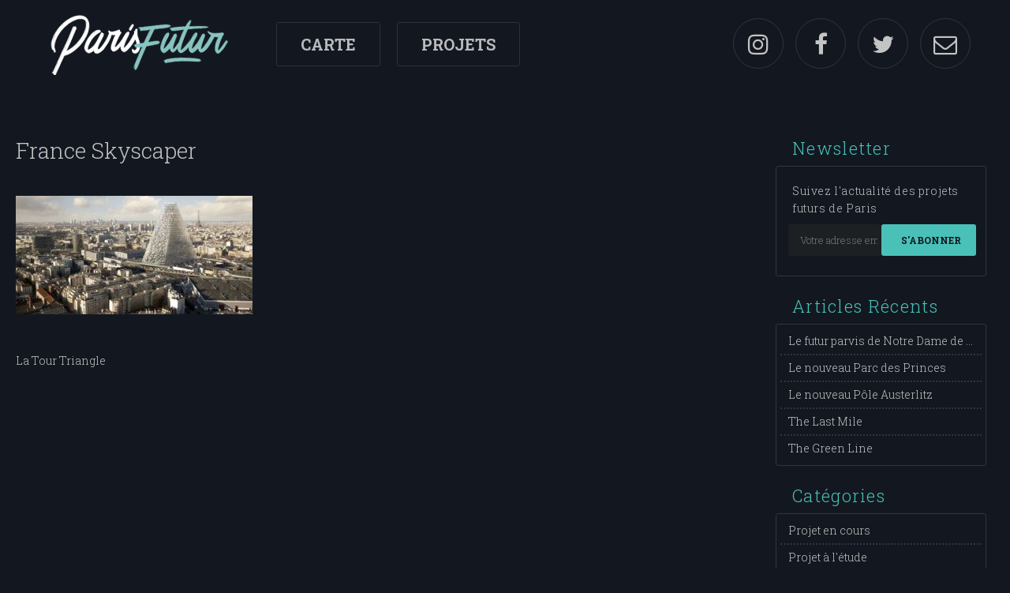

--- FILE ---
content_type: text/html; charset=UTF-8
request_url: http://parisfutur.com/projets/la-tour-triangle/france-skyscaper/
body_size: 7606
content:
<!DOCTYPE html>
<!--[if lt IE 7 ]><html class="ie ie6" lang="fr-FR"><![endif]-->
<!--[if IE 7 ]><html class="ie ie7" lang="fr-FR"><![endif]-->
<!--[if IE 8 ]><html class="ie ie8" lang="fr-FR"><![endif]-->
<!--[if IE 9 ]><html class="ie ie9" lang="fr-FR"><![endif]-->
<!--[if (gt IE 9)|!(IE)]><!--><html lang="fr-FR"><!--<![endif]-->
<head>
	
	<meta charset="UTF-8">
	
	<meta name="viewport" content="width=device-width, initial-scale=1">
	<link rel="profile" href="http://gmpg.org/xfn/11">

	<link rel="apple-touch-icon" sizes="180x180" href="http://parisfutur.com/wp-content/themes/parisfutur/images/favicon/apple-touch-icon.png">
	<link rel="icon" type="image/png" href="http://parisfutur.com/wp-content/themes/parisfutur/images/favicon/favicon-32x32.png" sizes="32x32">
	<link rel="icon" type="image/png" href="http://parisfutur.com/wp-content/themes/parisfutur/images/favicon/favicon-16x16.png" sizes="16x16">
	<link rel="manifest" href="http://parisfutur.com/wp-content/themes/parisfutur/images/favicon/manifest.json">
	<link rel="mask-icon" href="http://parisfutur.com/wp-content/themes/parisfutur/images/favicon/safari-pinned-tab.svg" color="#5bbad5">
	<link rel="shortcut icon" href="http://parisfutur.com/wp-content/themes/parisfutur/images/favicon/favicon.ico">
	<meta name="msapplication-config" content="http://parisfutur.com/wp-content/themes/parisfutur/images/favicon/browserconfig.xml">
	<meta name="theme-color" content="#ffffff">

	<meta name='robots' content='index, follow, max-image-preview:large, max-snippet:-1, max-video-preview:-1' />

	<!-- This site is optimized with the Yoast SEO plugin v19.6.1 - https://yoast.com/wordpress/plugins/seo/ -->
	<title>France Skyscaper - Paris Futur</title>
	<link rel="canonical" href="http://parisfutur.com/wp-content/uploads/2017/02/Projet-de-la-Tour-Triangle-Porte-de-Versailles-Architecte-Herzog-De-Meuron-8.jpg" />
	<meta property="og:locale" content="fr_FR" />
	<meta property="og:type" content="article" />
	<meta property="og:title" content="France Skyscaper - Paris Futur" />
	<meta property="og:description" content="This computer image provided Monday, Nov.17, 2014 by architects Herzog &amp; de Meuron shows the Triangle tower project in Paris. The Paris City Council has rejected plans for a new skyscraper on the city&#039;s 19th-century skyline  but the mayor immediately rejected the vote as invalid. Tour Triangle, which would be the third-highest tower of Paris after the Eiffel Tower and the Montparnasse tower, often decried as a modern blight on the city&#039;s low-slung horizon.(AP Photo/Herzog &amp; de Meuron)" />
	<meta property="og:url" content="http://parisfutur.com/wp-content/uploads/2017/02/Projet-de-la-Tour-Triangle-Porte-de-Versailles-Architecte-Herzog-De-Meuron-8.jpg" />
	<meta property="og:site_name" content="Paris Futur" />
	<meta property="article:publisher" content="https://www.facebook.com/ParisFuturMag/" />
	<meta property="article:modified_time" content="2019-05-06T20:50:34+00:00" />
	<meta property="og:image" content="http://parisfutur.com/wp-content/uploads/2017/02/Projet-de-la-Tour-Triangle-Porte-de-Versailles-Architecte-Herzog-De-Meuron-8.jpg" />
	<meta property="og:image:width" content="1440" />
	<meta property="og:image:height" content="720" />
	<meta property="og:image:type" content="image/jpeg" />
	<meta name="twitter:card" content="summary_large_image" />
	<meta name="twitter:site" content="@parisfutur" />
	<script type="application/ld+json" class="yoast-schema-graph">{"@context":"https://schema.org","@graph":[{"@type":"WebPage","@id":"http://parisfutur.com/wp-content/uploads/2017/02/Projet-de-la-Tour-Triangle-Porte-de-Versailles-Architecte-Herzog-De-Meuron-8.jpg","url":"http://parisfutur.com/wp-content/uploads/2017/02/Projet-de-la-Tour-Triangle-Porte-de-Versailles-Architecte-Herzog-De-Meuron-8.jpg","name":"France Skyscaper - Paris Futur","isPartOf":{"@id":"https://parisfutur.com/#website"},"primaryImageOfPage":{"@id":"http://parisfutur.com/wp-content/uploads/2017/02/Projet-de-la-Tour-Triangle-Porte-de-Versailles-Architecte-Herzog-De-Meuron-8.jpg#primaryimage"},"image":{"@id":"http://parisfutur.com/wp-content/uploads/2017/02/Projet-de-la-Tour-Triangle-Porte-de-Versailles-Architecte-Herzog-De-Meuron-8.jpg#primaryimage"},"thumbnailUrl":"http://parisfutur.com/wp-content/uploads/2017/02/Projet-de-la-Tour-Triangle-Porte-de-Versailles-Architecte-Herzog-De-Meuron-8.jpg","datePublished":"2019-05-06T20:47:45+00:00","dateModified":"2019-05-06T20:50:34+00:00","breadcrumb":{"@id":"http://parisfutur.com/wp-content/uploads/2017/02/Projet-de-la-Tour-Triangle-Porte-de-Versailles-Architecte-Herzog-De-Meuron-8.jpg#breadcrumb"},"inLanguage":"fr-FR","potentialAction":[{"@type":"ReadAction","target":["http://parisfutur.com/wp-content/uploads/2017/02/Projet-de-la-Tour-Triangle-Porte-de-Versailles-Architecte-Herzog-De-Meuron-8.jpg"]}]},{"@type":"ImageObject","inLanguage":"fr-FR","@id":"http://parisfutur.com/wp-content/uploads/2017/02/Projet-de-la-Tour-Triangle-Porte-de-Versailles-Architecte-Herzog-De-Meuron-8.jpg#primaryimage","url":"http://parisfutur.com/wp-content/uploads/2017/02/Projet-de-la-Tour-Triangle-Porte-de-Versailles-Architecte-Herzog-De-Meuron-8.jpg","contentUrl":"http://parisfutur.com/wp-content/uploads/2017/02/Projet-de-la-Tour-Triangle-Porte-de-Versailles-Architecte-Herzog-De-Meuron-8.jpg","width":1440,"height":720,"caption":"This computer image provided Monday, Nov.17, 2014 by architects Herzog &amp; de Meuron shows the Triangle tower project in Paris. The Paris City Council has rejected plans for a new skyscraper on the city's 19th-century skyline  but the mayor immediately rejected the vote as invalid. Tour Triangle, which would be the third-highest tower of Paris after the Eiffel Tower and the Montparnasse tower, often decried as a modern blight on the city's low-slung horizon.(AP Photo/Herzog &amp; de Meuron)"},{"@type":"BreadcrumbList","@id":"http://parisfutur.com/wp-content/uploads/2017/02/Projet-de-la-Tour-Triangle-Porte-de-Versailles-Architecte-Herzog-De-Meuron-8.jpg#breadcrumb","itemListElement":[{"@type":"ListItem","position":1,"name":"Accueil","item":"https://parisfutur.com/"},{"@type":"ListItem","position":2,"name":"La Tour Triangle","item":"http://parisfutur.com/projets/la-tour-triangle/"},{"@type":"ListItem","position":3,"name":"France Skyscaper"}]},{"@type":"WebSite","@id":"https://parisfutur.com/#website","url":"https://parisfutur.com/","name":"Paris Futur","description":"Concept Art, Projets, Visuels du futur de Paris","potentialAction":[{"@type":"SearchAction","target":{"@type":"EntryPoint","urlTemplate":"https://parisfutur.com/?s={search_term_string}"},"query-input":"required name=search_term_string"}],"inLanguage":"fr-FR"}]}</script>
	<!-- / Yoast SEO plugin. -->


<link rel='dns-prefetch' href='//fonts.googleapis.com' />
<script type="text/javascript">
/* <![CDATA[ */
window._wpemojiSettings = {"baseUrl":"https:\/\/s.w.org\/images\/core\/emoji\/15.0.3\/72x72\/","ext":".png","svgUrl":"https:\/\/s.w.org\/images\/core\/emoji\/15.0.3\/svg\/","svgExt":".svg","source":{"concatemoji":"http:\/\/parisfutur.com\/wp-includes\/js\/wp-emoji-release.min.js"}};
/*! This file is auto-generated */
!function(i,n){var o,s,e;function c(e){try{var t={supportTests:e,timestamp:(new Date).valueOf()};sessionStorage.setItem(o,JSON.stringify(t))}catch(e){}}function p(e,t,n){e.clearRect(0,0,e.canvas.width,e.canvas.height),e.fillText(t,0,0);var t=new Uint32Array(e.getImageData(0,0,e.canvas.width,e.canvas.height).data),r=(e.clearRect(0,0,e.canvas.width,e.canvas.height),e.fillText(n,0,0),new Uint32Array(e.getImageData(0,0,e.canvas.width,e.canvas.height).data));return t.every(function(e,t){return e===r[t]})}function u(e,t,n){switch(t){case"flag":return n(e,"\ud83c\udff3\ufe0f\u200d\u26a7\ufe0f","\ud83c\udff3\ufe0f\u200b\u26a7\ufe0f")?!1:!n(e,"\ud83c\uddfa\ud83c\uddf3","\ud83c\uddfa\u200b\ud83c\uddf3")&&!n(e,"\ud83c\udff4\udb40\udc67\udb40\udc62\udb40\udc65\udb40\udc6e\udb40\udc67\udb40\udc7f","\ud83c\udff4\u200b\udb40\udc67\u200b\udb40\udc62\u200b\udb40\udc65\u200b\udb40\udc6e\u200b\udb40\udc67\u200b\udb40\udc7f");case"emoji":return!n(e,"\ud83d\udc26\u200d\u2b1b","\ud83d\udc26\u200b\u2b1b")}return!1}function f(e,t,n){var r="undefined"!=typeof WorkerGlobalScope&&self instanceof WorkerGlobalScope?new OffscreenCanvas(300,150):i.createElement("canvas"),a=r.getContext("2d",{willReadFrequently:!0}),o=(a.textBaseline="top",a.font="600 32px Arial",{});return e.forEach(function(e){o[e]=t(a,e,n)}),o}function t(e){var t=i.createElement("script");t.src=e,t.defer=!0,i.head.appendChild(t)}"undefined"!=typeof Promise&&(o="wpEmojiSettingsSupports",s=["flag","emoji"],n.supports={everything:!0,everythingExceptFlag:!0},e=new Promise(function(e){i.addEventListener("DOMContentLoaded",e,{once:!0})}),new Promise(function(t){var n=function(){try{var e=JSON.parse(sessionStorage.getItem(o));if("object"==typeof e&&"number"==typeof e.timestamp&&(new Date).valueOf()<e.timestamp+604800&&"object"==typeof e.supportTests)return e.supportTests}catch(e){}return null}();if(!n){if("undefined"!=typeof Worker&&"undefined"!=typeof OffscreenCanvas&&"undefined"!=typeof URL&&URL.createObjectURL&&"undefined"!=typeof Blob)try{var e="postMessage("+f.toString()+"("+[JSON.stringify(s),u.toString(),p.toString()].join(",")+"));",r=new Blob([e],{type:"text/javascript"}),a=new Worker(URL.createObjectURL(r),{name:"wpTestEmojiSupports"});return void(a.onmessage=function(e){c(n=e.data),a.terminate(),t(n)})}catch(e){}c(n=f(s,u,p))}t(n)}).then(function(e){for(var t in e)n.supports[t]=e[t],n.supports.everything=n.supports.everything&&n.supports[t],"flag"!==t&&(n.supports.everythingExceptFlag=n.supports.everythingExceptFlag&&n.supports[t]);n.supports.everythingExceptFlag=n.supports.everythingExceptFlag&&!n.supports.flag,n.DOMReady=!1,n.readyCallback=function(){n.DOMReady=!0}}).then(function(){return e}).then(function(){var e;n.supports.everything||(n.readyCallback(),(e=n.source||{}).concatemoji?t(e.concatemoji):e.wpemoji&&e.twemoji&&(t(e.twemoji),t(e.wpemoji)))}))}((window,document),window._wpemojiSettings);
/* ]]> */
</script>
<style id='wp-emoji-styles-inline-css' type='text/css'>

	img.wp-smiley, img.emoji {
		display: inline !important;
		border: none !important;
		box-shadow: none !important;
		height: 1em !important;
		width: 1em !important;
		margin: 0 0.07em !important;
		vertical-align: -0.1em !important;
		background: none !important;
		padding: 0 !important;
	}
</style>
<link rel='stylesheet' id='wp-block-library-css' href='http://parisfutur.com/wp-includes/css/dist/block-library/style.min.css' type='text/css' media='all' />
<style id='classic-theme-styles-inline-css' type='text/css'>
/*! This file is auto-generated */
.wp-block-button__link{color:#fff;background-color:#32373c;border-radius:9999px;box-shadow:none;text-decoration:none;padding:calc(.667em + 2px) calc(1.333em + 2px);font-size:1.125em}.wp-block-file__button{background:#32373c;color:#fff;text-decoration:none}
</style>
<style id='global-styles-inline-css' type='text/css'>
:root{--wp--preset--aspect-ratio--square: 1;--wp--preset--aspect-ratio--4-3: 4/3;--wp--preset--aspect-ratio--3-4: 3/4;--wp--preset--aspect-ratio--3-2: 3/2;--wp--preset--aspect-ratio--2-3: 2/3;--wp--preset--aspect-ratio--16-9: 16/9;--wp--preset--aspect-ratio--9-16: 9/16;--wp--preset--color--black: #000000;--wp--preset--color--cyan-bluish-gray: #abb8c3;--wp--preset--color--white: #ffffff;--wp--preset--color--pale-pink: #f78da7;--wp--preset--color--vivid-red: #cf2e2e;--wp--preset--color--luminous-vivid-orange: #ff6900;--wp--preset--color--luminous-vivid-amber: #fcb900;--wp--preset--color--light-green-cyan: #7bdcb5;--wp--preset--color--vivid-green-cyan: #00d084;--wp--preset--color--pale-cyan-blue: #8ed1fc;--wp--preset--color--vivid-cyan-blue: #0693e3;--wp--preset--color--vivid-purple: #9b51e0;--wp--preset--gradient--vivid-cyan-blue-to-vivid-purple: linear-gradient(135deg,rgba(6,147,227,1) 0%,rgb(155,81,224) 100%);--wp--preset--gradient--light-green-cyan-to-vivid-green-cyan: linear-gradient(135deg,rgb(122,220,180) 0%,rgb(0,208,130) 100%);--wp--preset--gradient--luminous-vivid-amber-to-luminous-vivid-orange: linear-gradient(135deg,rgba(252,185,0,1) 0%,rgba(255,105,0,1) 100%);--wp--preset--gradient--luminous-vivid-orange-to-vivid-red: linear-gradient(135deg,rgba(255,105,0,1) 0%,rgb(207,46,46) 100%);--wp--preset--gradient--very-light-gray-to-cyan-bluish-gray: linear-gradient(135deg,rgb(238,238,238) 0%,rgb(169,184,195) 100%);--wp--preset--gradient--cool-to-warm-spectrum: linear-gradient(135deg,rgb(74,234,220) 0%,rgb(151,120,209) 20%,rgb(207,42,186) 40%,rgb(238,44,130) 60%,rgb(251,105,98) 80%,rgb(254,248,76) 100%);--wp--preset--gradient--blush-light-purple: linear-gradient(135deg,rgb(255,206,236) 0%,rgb(152,150,240) 100%);--wp--preset--gradient--blush-bordeaux: linear-gradient(135deg,rgb(254,205,165) 0%,rgb(254,45,45) 50%,rgb(107,0,62) 100%);--wp--preset--gradient--luminous-dusk: linear-gradient(135deg,rgb(255,203,112) 0%,rgb(199,81,192) 50%,rgb(65,88,208) 100%);--wp--preset--gradient--pale-ocean: linear-gradient(135deg,rgb(255,245,203) 0%,rgb(182,227,212) 50%,rgb(51,167,181) 100%);--wp--preset--gradient--electric-grass: linear-gradient(135deg,rgb(202,248,128) 0%,rgb(113,206,126) 100%);--wp--preset--gradient--midnight: linear-gradient(135deg,rgb(2,3,129) 0%,rgb(40,116,252) 100%);--wp--preset--font-size--small: 13px;--wp--preset--font-size--medium: 20px;--wp--preset--font-size--large: 36px;--wp--preset--font-size--x-large: 42px;--wp--preset--spacing--20: 0.44rem;--wp--preset--spacing--30: 0.67rem;--wp--preset--spacing--40: 1rem;--wp--preset--spacing--50: 1.5rem;--wp--preset--spacing--60: 2.25rem;--wp--preset--spacing--70: 3.38rem;--wp--preset--spacing--80: 5.06rem;--wp--preset--shadow--natural: 6px 6px 9px rgba(0, 0, 0, 0.2);--wp--preset--shadow--deep: 12px 12px 50px rgba(0, 0, 0, 0.4);--wp--preset--shadow--sharp: 6px 6px 0px rgba(0, 0, 0, 0.2);--wp--preset--shadow--outlined: 6px 6px 0px -3px rgba(255, 255, 255, 1), 6px 6px rgba(0, 0, 0, 1);--wp--preset--shadow--crisp: 6px 6px 0px rgba(0, 0, 0, 1);}:where(.is-layout-flex){gap: 0.5em;}:where(.is-layout-grid){gap: 0.5em;}body .is-layout-flex{display: flex;}.is-layout-flex{flex-wrap: wrap;align-items: center;}.is-layout-flex > :is(*, div){margin: 0;}body .is-layout-grid{display: grid;}.is-layout-grid > :is(*, div){margin: 0;}:where(.wp-block-columns.is-layout-flex){gap: 2em;}:where(.wp-block-columns.is-layout-grid){gap: 2em;}:where(.wp-block-post-template.is-layout-flex){gap: 1.25em;}:where(.wp-block-post-template.is-layout-grid){gap: 1.25em;}.has-black-color{color: var(--wp--preset--color--black) !important;}.has-cyan-bluish-gray-color{color: var(--wp--preset--color--cyan-bluish-gray) !important;}.has-white-color{color: var(--wp--preset--color--white) !important;}.has-pale-pink-color{color: var(--wp--preset--color--pale-pink) !important;}.has-vivid-red-color{color: var(--wp--preset--color--vivid-red) !important;}.has-luminous-vivid-orange-color{color: var(--wp--preset--color--luminous-vivid-orange) !important;}.has-luminous-vivid-amber-color{color: var(--wp--preset--color--luminous-vivid-amber) !important;}.has-light-green-cyan-color{color: var(--wp--preset--color--light-green-cyan) !important;}.has-vivid-green-cyan-color{color: var(--wp--preset--color--vivid-green-cyan) !important;}.has-pale-cyan-blue-color{color: var(--wp--preset--color--pale-cyan-blue) !important;}.has-vivid-cyan-blue-color{color: var(--wp--preset--color--vivid-cyan-blue) !important;}.has-vivid-purple-color{color: var(--wp--preset--color--vivid-purple) !important;}.has-black-background-color{background-color: var(--wp--preset--color--black) !important;}.has-cyan-bluish-gray-background-color{background-color: var(--wp--preset--color--cyan-bluish-gray) !important;}.has-white-background-color{background-color: var(--wp--preset--color--white) !important;}.has-pale-pink-background-color{background-color: var(--wp--preset--color--pale-pink) !important;}.has-vivid-red-background-color{background-color: var(--wp--preset--color--vivid-red) !important;}.has-luminous-vivid-orange-background-color{background-color: var(--wp--preset--color--luminous-vivid-orange) !important;}.has-luminous-vivid-amber-background-color{background-color: var(--wp--preset--color--luminous-vivid-amber) !important;}.has-light-green-cyan-background-color{background-color: var(--wp--preset--color--light-green-cyan) !important;}.has-vivid-green-cyan-background-color{background-color: var(--wp--preset--color--vivid-green-cyan) !important;}.has-pale-cyan-blue-background-color{background-color: var(--wp--preset--color--pale-cyan-blue) !important;}.has-vivid-cyan-blue-background-color{background-color: var(--wp--preset--color--vivid-cyan-blue) !important;}.has-vivid-purple-background-color{background-color: var(--wp--preset--color--vivid-purple) !important;}.has-black-border-color{border-color: var(--wp--preset--color--black) !important;}.has-cyan-bluish-gray-border-color{border-color: var(--wp--preset--color--cyan-bluish-gray) !important;}.has-white-border-color{border-color: var(--wp--preset--color--white) !important;}.has-pale-pink-border-color{border-color: var(--wp--preset--color--pale-pink) !important;}.has-vivid-red-border-color{border-color: var(--wp--preset--color--vivid-red) !important;}.has-luminous-vivid-orange-border-color{border-color: var(--wp--preset--color--luminous-vivid-orange) !important;}.has-luminous-vivid-amber-border-color{border-color: var(--wp--preset--color--luminous-vivid-amber) !important;}.has-light-green-cyan-border-color{border-color: var(--wp--preset--color--light-green-cyan) !important;}.has-vivid-green-cyan-border-color{border-color: var(--wp--preset--color--vivid-green-cyan) !important;}.has-pale-cyan-blue-border-color{border-color: var(--wp--preset--color--pale-cyan-blue) !important;}.has-vivid-cyan-blue-border-color{border-color: var(--wp--preset--color--vivid-cyan-blue) !important;}.has-vivid-purple-border-color{border-color: var(--wp--preset--color--vivid-purple) !important;}.has-vivid-cyan-blue-to-vivid-purple-gradient-background{background: var(--wp--preset--gradient--vivid-cyan-blue-to-vivid-purple) !important;}.has-light-green-cyan-to-vivid-green-cyan-gradient-background{background: var(--wp--preset--gradient--light-green-cyan-to-vivid-green-cyan) !important;}.has-luminous-vivid-amber-to-luminous-vivid-orange-gradient-background{background: var(--wp--preset--gradient--luminous-vivid-amber-to-luminous-vivid-orange) !important;}.has-luminous-vivid-orange-to-vivid-red-gradient-background{background: var(--wp--preset--gradient--luminous-vivid-orange-to-vivid-red) !important;}.has-very-light-gray-to-cyan-bluish-gray-gradient-background{background: var(--wp--preset--gradient--very-light-gray-to-cyan-bluish-gray) !important;}.has-cool-to-warm-spectrum-gradient-background{background: var(--wp--preset--gradient--cool-to-warm-spectrum) !important;}.has-blush-light-purple-gradient-background{background: var(--wp--preset--gradient--blush-light-purple) !important;}.has-blush-bordeaux-gradient-background{background: var(--wp--preset--gradient--blush-bordeaux) !important;}.has-luminous-dusk-gradient-background{background: var(--wp--preset--gradient--luminous-dusk) !important;}.has-pale-ocean-gradient-background{background: var(--wp--preset--gradient--pale-ocean) !important;}.has-electric-grass-gradient-background{background: var(--wp--preset--gradient--electric-grass) !important;}.has-midnight-gradient-background{background: var(--wp--preset--gradient--midnight) !important;}.has-small-font-size{font-size: var(--wp--preset--font-size--small) !important;}.has-medium-font-size{font-size: var(--wp--preset--font-size--medium) !important;}.has-large-font-size{font-size: var(--wp--preset--font-size--large) !important;}.has-x-large-font-size{font-size: var(--wp--preset--font-size--x-large) !important;}
:where(.wp-block-post-template.is-layout-flex){gap: 1.25em;}:where(.wp-block-post-template.is-layout-grid){gap: 1.25em;}
:where(.wp-block-columns.is-layout-flex){gap: 2em;}:where(.wp-block-columns.is-layout-grid){gap: 2em;}
:root :where(.wp-block-pullquote){font-size: 1.5em;line-height: 1.6;}
</style>
<link rel='stylesheet' id='parisfutur-style-css' href='http://parisfutur.com/wp-content/themes/parisfutur/style.css' type='text/css' media='all' />
<link rel='stylesheet' id='parisfutur-webfonts-css' href='//fonts.googleapis.com/css?family=Roboto+Slab%3A300%2C400%2C700&#038;ver=1' type='text/css' media='all' />
<link rel='stylesheet' id='parisfutur-fontawesome-css' href='http://parisfutur.com/wp-content/themes/parisfutur/css/font-awesome.min.css' type='text/css' media='all' />
<link rel='stylesheet' id='parisfutur-style-nq-css' href='http://parisfutur.com/wp-content/themes/parisfutur/css/style_nq.css' type='text/css' media='all' />
<link rel='stylesheet' id='parisfutur-fancybox-css-css' href='http://parisfutur.com/wp-content/themes/parisfutur/js/jquery/fancybox/jquery.fancybox.css' type='text/css' media='all' />
<script type="text/javascript" src="http://parisfutur.com/wp-includes/js/jquery/jquery.min.js" id="jquery-core-js"></script>
<script type="text/javascript" src="http://parisfutur.com/wp-includes/js/jquery/jquery-migrate.min.js" id="jquery-migrate-js"></script>
<script type="text/javascript" id="nq_mailchimp_js-js-extra">
/* <![CDATA[ */
var vars = {"ajaxurl":"http:\/\/parisfutur.com\/wp-admin\/admin-ajax.php"};
/* ]]> */
</script>
<script type="text/javascript" src="http://parisfutur.com/wp-content/plugins/nq_mailchimp/nq_mailchimp.js" id="nq_mailchimp_js-js"></script>
<link rel="https://api.w.org/" href="http://parisfutur.com/wp-json/" /><link rel="alternate" title="JSON" type="application/json" href="http://parisfutur.com/wp-json/wp/v2/media/730" /><link rel="alternate" title="oEmbed (JSON)" type="application/json+oembed" href="http://parisfutur.com/wp-json/oembed/1.0/embed?url=http%3A%2F%2Fparisfutur.com%2Fprojets%2Fla-tour-triangle%2Ffrance-skyscaper%2F" />
<link rel="alternate" title="oEmbed (XML)" type="text/xml+oembed" href="http://parisfutur.com/wp-json/oembed/1.0/embed?url=http%3A%2F%2Fparisfutur.com%2Fprojets%2Fla-tour-triangle%2Ffrance-skyscaper%2F&#038;format=xml" />
	
</head>

<body class="attachment attachment-template-default single single-attachment postid-730 attachmentid-730 attachment-jpeg">

<div id="page" class="site">
	
	<header class="site-header" role="banner">

		<a href="http://parisfutur.com/" rel="home" class="logo_lnk" title="Paris Futur"><img src="http://parisfutur.com/wp-content/themes/parisfutur/images/logo_parisfutur.png" alt="Paris Futur" class="logo_img" width="252" height="80" /></a><div class="header_nav"><ul id="menu-menu-header" class="menu"><li id="menu-item-682" class="menu-item menu-item-type-post_type menu-item-object-page menu-item-682"><a href="http://parisfutur.com/carte/">Carte</a></li>
<li id="menu-item-683" class="menu-item menu-item-type-post_type menu-item-object-page menu-item-home menu-item-683"><a href="http://parisfutur.com/">Projets</a></li>
</ul></div><div class="header-right-nav"><a href="https://www.instagram.com/parisfutur/" title="Instagram" target="_blank"><span class="fa fa-instagram"></span></a><a href="https://www.facebook.com/Paris-Futur-146183712522813/" title="Facebook" target="_blank"><span class="fa fa-facebook"></span></a><a href="https://twitter.com/parisfutur/" title="Twitter" target="_blank"><span class="fa fa-twitter"></span></a><a href="" title="Contact"><span class="fa fa-envelope-o"></span></a></div>		<a href="" class="mobile-menu-icon">
			<i class="fa fa-bars" aria-hidden="true"></i>
			<i class="fa fa-times" aria-hidden="true"></i>
		</a>
	</header>

	<div id="content" class="site-content">

	<div id="primary" class="content-area with-sidebar">
		<main id="main" class="site-main single-projet" role="main">

		
<article id="post-730" class="post-730 attachment type-attachment status-inherit hentry">
	<header class="entry-header">
		<h1 class="entry-title">France Skyscaper</h1>	</header><!-- .entry-header -->

	<div class="entry-content">
		<p class="attachment"><a href='http://parisfutur.com/wp-content/uploads/2017/02/Projet-de-la-Tour-Triangle-Porte-de-Versailles-Architecte-Herzog-De-Meuron-8.jpg'><img decoding="async" width="300" height="150" src="http://parisfutur.com/wp-content/uploads/2017/02/Projet-de-la-Tour-Triangle-Porte-de-Versailles-Architecte-Herzog-De-Meuron-8-300x150.jpg" class="attachment-medium size-medium" alt="" srcset="http://parisfutur.com/wp-content/uploads/2017/02/Projet-de-la-Tour-Triangle-Porte-de-Versailles-Architecte-Herzog-De-Meuron-8-300x150.jpg 300w, http://parisfutur.com/wp-content/uploads/2017/02/Projet-de-la-Tour-Triangle-Porte-de-Versailles-Architecte-Herzog-De-Meuron-8-768x384.jpg 768w, http://parisfutur.com/wp-content/uploads/2017/02/Projet-de-la-Tour-Triangle-Porte-de-Versailles-Architecte-Herzog-De-Meuron-8-1024x512.jpg 1024w, http://parisfutur.com/wp-content/uploads/2017/02/Projet-de-la-Tour-Triangle-Porte-de-Versailles-Architecte-Herzog-De-Meuron-8-23x12.jpg 23w, http://parisfutur.com/wp-content/uploads/2017/02/Projet-de-la-Tour-Triangle-Porte-de-Versailles-Architecte-Herzog-De-Meuron-8.jpg 1440w" sizes="(max-width: 300px) 100vw, 300px" /></a></p>
	</div><!-- .entry-content -->

	<footer class="entry-footer">
			</footer><!-- .entry-footer -->
</article><!-- #post-## -->

	<nav class="navigation post-navigation" aria-label="Publications">
		<h2 class="screen-reader-text">Navigation de l’article</h2>
		<div class="nav-links"><div class="nav-previous"><a href="http://parisfutur.com/projets/la-tour-triangle/" rel="prev">La Tour Triangle</a></div></div>
	</nav>
		</main><!-- #main -->
	</div><!-- #primary -->

<aside id="secondary" class="widget-area" role="complementary">
    <div class='widget'>
        <h2 class='widget-title'>Newsletter</h2>
        <div class='widget-content nq-c-WidgetNewsletter'>
            <span class="nq-c-WidgetNewsletter-intro">
                Suivez l'actualité des projets futurs de Paris            </span>
            <div class="nq-c-WidgetNewsletter-content">
                <form id="nq_mailchimp_ajax_form" action="">
                <input type="email" name="email" id="" placeholder="Votre adresse email" /><input type="hidden" name="list_id" value="40235df294" /><button type="submit">S'abonner</button>
                <div class="ajax_msg"></div>
            </form>            </div>
        </div>
    </div>

    <div class='widget'><h2 class='widget-title'>Articles Récents</h2><ul><li><a href="http://parisfutur.com/projets/le-futur-parvis-de-notre-dame-de-paris/" title="Le futur parvis de Notre Dame de Paris">Le futur parvis de Notre Dame de Paris</a></li><li><a href="http://parisfutur.com/projets/le-nouveau-parc-des-princes/" title="Le nouveau Parc des Princes">Le nouveau Parc des Princes</a></li><li><a href="http://parisfutur.com/projets/le-nouveau-pole-austerlitz/" title="Le nouveau Pôle Austerlitz">Le nouveau Pôle Austerlitz</a></li><li><a href="http://parisfutur.com/projets/the-last-mile/" title="The Last Mile">The Last Mile</a></li><li><a href="http://parisfutur.com/projets/the-green-line/" title="The Green Line">The Green Line</a></li></ul></div><div class='widget'><h2 class='widget-title'>Catégories</h2><ul><li class=""><a href="http://parisfutur.com/categorie/projet-en-cours/" title="Projet en cours">Projet en cours</a></li><li class=""><a href="http://parisfutur.com/categorie/projet-a-letude/" title="Projet à l&#039;étude">Projet à l'étude</a></li><li class=""><a href="http://parisfutur.com/categorie/projet-valide/" title="Projet validé">Projet validé</a></li><li class=""><a href="http://parisfutur.com/categorie/projet-termine/" title="Projet terminé">Projet terminé</a></li><li class=""><a href="http://parisfutur.com/categorie/concept-visuel/" title="Concept Visuel">Concept Visuel</a></li><li class=""><a href="http://parisfutur.com/categorie/projet-abandonne/" title="Projet abandonné">Projet abandonné</a></li></ul></div><div class='widget widget-localisation'><h2 class='widget-title'>Localisations</h2><ul><li class=" half"><a href="http://parisfutur.com/localisation/paris-18/" title="Paris 18">Paris 18</a></li><li class=" half"><a href="http://parisfutur.com/localisation/metro/" title="Métro">Métro</a></li><li class=" half"><a href="http://parisfutur.com/localisation/paris-01/" title="Paris 01">Paris 01</a></li><li class=" half"><a href="http://parisfutur.com/localisation/paris-02/" title="Paris 02">Paris 02</a></li><li class=" half"><a href="http://parisfutur.com/localisation/paris-04/" title="Paris 04">Paris 04</a></li><li class=" half"><a href="http://parisfutur.com/localisation/paris-05/" title="Paris 05">Paris 05</a></li><li class=" half"><a href="http://parisfutur.com/localisation/paris-06/" title="Paris 06">Paris 06</a></li><li class=" half"><a href="http://parisfutur.com/localisation/paris-07/" title="Paris 07">Paris 07</a></li><li class=" half"><a href="http://parisfutur.com/localisation/paris-08/" title="Paris 08">Paris 08</a></li><li class=" half"><a href="http://parisfutur.com/localisation/paris-09/" title="Paris 09">Paris 09</a></li><li class=" half"><a href="http://parisfutur.com/localisation/paris-10/" title="Paris 10">Paris 10</a></li><li class=" half"><a href="http://parisfutur.com/localisation/paris-11/" title="Paris 11">Paris 11</a></li><li class=" half"><a href="http://parisfutur.com/localisation/paris-12/" title="Paris 12">Paris 12</a></li><li class=" half"><a href="http://parisfutur.com/localisation/paris-13/" title="Paris 13">Paris 13</a></li><li class=" half"><a href="http://parisfutur.com/localisation/paris-14/" title="Paris 14">Paris 14</a></li><li class=" half"><a href="http://parisfutur.com/localisation/paris-15/" title="Paris 15">Paris 15</a></li><li class=" half"><a href="http://parisfutur.com/localisation/paris-16/" title="Paris 16">Paris 16</a></li><li class=" half"><a href="http://parisfutur.com/localisation/paris-17/" title="Paris 17">Paris 17</a></li><li class=" half"><a href="http://parisfutur.com/localisation/paris-19/" title="Paris 19">Paris 19</a></li><li class=" half"><a href="http://parisfutur.com/localisation/la-seine/" title="La Seine">La Seine</a></li><li class=" half"><a href="http://parisfutur.com/localisation/la-defense/" title="La Défense">La Défense</a></li><li class=" half"><a href="http://parisfutur.com/localisation/neuilly-sur-seine/" title="Neuilly sur Seine">Neuilly sur Seine</a></li></ul></div></aside><!-- #secondary -->

	</div><!-- #content -->

	<footer class="site-footer" role="contentinfo">

		<div class="site-info">
			
			&copy; Copyright 2016 - 2026 | Paris Futur | Tous droits réservés | Powered by <a href="http://www.ludoc.net/" target="_blank" title="Ludoc">Ludoc</a>			
		</div>

	</footer>

</div>

<script>
  (function(i,s,o,g,r,a,m){i['GoogleAnalyticsObject']=r;i[r]=i[r]||function(){
  (i[r].q=i[r].q||[]).push(arguments)},i[r].l=1*new Date();a=s.createElement(o),
  m=s.getElementsByTagName(o)[0];a.async=1;a.src=g;m.parentNode.insertBefore(a,m)
  })(window,document,'script','https://www.google-analytics.com/analytics.js','ga');

  ga('create', 'UA-12040104-3', 'auto');
  ga('send', 'pageview');

</script><script type="text/javascript" src="http://parisfutur.com/wp-content/themes/parisfutur/js/navigation.js" id="parisfutur-navigation-js"></script>
<script type="text/javascript" src="http://parisfutur.com/wp-content/themes/parisfutur/js/jquery/fancybox/jquery.fancybox.js" id="parisfutur-fancybox-js"></script>
<script type="text/javascript" src="http://parisfutur.com/wp-content/themes/parisfutur/js/jquery/fancybox/helpers/jquery.fancybox-thumbs.js" id="parisfutur-fancybox-thumbs-js"></script>
<script type="text/javascript" src="http://parisfutur.com/wp-content/themes/parisfutur/js/nq_parisfutur.js" id="parisfutur-integration-js"></script>

</body>
</html>


--- FILE ---
content_type: text/css
request_url: http://parisfutur.com/wp-content/themes/parisfutur/style.css
body_size: 6859
content:
/*
Theme Name: NQ Paris Futur
Theme URI: http://www.newquest.fr/?pol=parisfutur
Author: NQ Team
Author URI: http://www.newquest.fr/?pol=parisfutur
Description: NQ Paris Futur Theme
Version: 1.0.0
License: GNU General Public License v2 or later
License URI: LICENSE
Text Domain: parisfutur
Tags:

This theme, like WordPress, is licensed under the GPL.
Use it to make something cool, have fun, and share what you've learned with others.

NQ Paris Futur is based on Underscores http://underscores.me/, (C) 2012-2016 Automattic, Inc.
Underscores is distributed under the terms of the GNU GPL v2 or later.

Normalizing styles have been helped along thanks to the fine work of
Nicolas Gallagher and Jonathan Neal http://necolas.github.io/normalize.css/
*/

/*--------------------------------------------------------------
>>> TABLE OF CONTENTS:
----------------------------------------------------------------
# Normalize
# Typography
# Elements
# Forms
# Navigation
	## Links
	## Menus
# Accessibility
# Alignments
# Clearings
# Widgets
# Content
	## Posts and pages
	## Comments
# Infinite scroll
# Media
	## Captions
	## Galleries
--------------------------------------------------------------*/

/*--------------------------------------------------------------
# Normalize
--------------------------------------------------------------*/
html {
    font-family: sans-serif;
    -webkit-text-size-adjust: 100%;
    -ms-text-size-adjust: 100%;
}

body {
    margin: 0;
}

article,
aside,
details,
figcaption,
figure,
footer,
header,
main,
menu,
nav,
section,
summary {
    display: block;
}

audio,
canvas,
progress,
video {
    display: inline-block;
    vertical-align: baseline;
}

audio:not([controls]) {
    display: none;
    height: 0;
}

[hidden],
template {
    display: none;
}

a {
    background-color: transparent;
}

a:active,
a:hover {
    outline: 0;
}

abbr[title] {
    border-bottom: 1px dotted;
}

b,
strong {
    font-weight: bold;
}

dfn {
    font-style: italic;
}

h1 {
    font-size: 2em;
    margin: 0.67em 0;
}

mark {
    background: #ff0;
    color: #000;
}

small {
    font-size: 80%;
}

sub,
sup {
    font-size: 75%;
    line-height: 0;
    position: relative;
    vertical-align: baseline;
}

sup {
    top: -0.5em;
}

sub {
    bottom: -0.25em;
}

img {
    border: 0;
}

svg:not(:root) {
    overflow: hidden;
}

figure {
    margin: 1em 40px;
}

hr {
    box-sizing: content-box;
    height: 0;
}

pre {
    overflow: auto;
}

code,
kbd,
pre,
samp {
    font-family: monospace, monospace;
    font-size: 1em;
}

button,
input,
optgroup,
select,
textarea {
    color: inherit;
    font: inherit;
    margin: 0;
}

button {
    overflow: visible;
}

button,
select {
    text-transform: none;
}

button,
html input[type="button"],
input[type="reset"],
input[type="submit"] {
    -webkit-appearance: button;
    cursor: pointer;
}

button[disabled],
html input[disabled] {
    cursor: default;
}

button::-moz-focus-inner,
input::-moz-focus-inner {
    border: 0;
    padding: 0;
}

input {
    line-height: normal;
}

input[type="checkbox"],
input[type="radio"] {
    box-sizing: border-box;
    padding: 0;
}

input[type="number"]::-webkit-inner-spin-button,
input[type="number"]::-webkit-outer-spin-button {
    height: auto;
}

input[type="search"]::-webkit-search-cancel-button,
input[type="search"]::-webkit-search-decoration {
    -webkit-appearance: none;
}

fieldset {
    border: 1px solid #c0c0c0;
    margin: 0 2px;
    padding: 0.35em 0.625em 0.75em;
}

legend {
    border: 0;
    padding: 0;
}

textarea {
    overflow: auto;
}

optgroup {
    font-weight: bold;
}

table {
    border-collapse: collapse;
    border-spacing: 0;
}

td,
th {
    padding: 0;
}

/*--------------------------------------------------------------
# Typography
--------------------------------------------------------------*/
body,
button,
input,
select,
textarea {
    color: #404040;
    font-family: sans-serif;
    font-size: 16px;
    font-size: 1rem;
    line-height: 1.5;
}

h1,
h2,
h3,
h4,
h5,
h6 {
    clear: both;
}

p {
    margin-bottom: 1.5em;
}

dfn,
cite,
em,
i {
    font-style: italic;
}

blockquote {
    margin: 0 1.5em;
}

address {
    margin: 0 0 1.5em;
}

pre {
    background: #eee;
    font-family: "Courier 10 Pitch", Courier, monospace;
    font-size: 15px;
    font-size: 0.9375rem;
    line-height: 1.6;
    margin-bottom: 1.6em;
    max-width: 100%;
    overflow: auto;
    padding: 1.6em;
}

code,
kbd,
tt,
var {
    font-family: Monaco, Consolas, "Andale Mono", "DejaVu Sans Mono", monospace;
    font-size: 15px;
    font-size: 0.9375rem;
}

abbr,
acronym {
    border-bottom: 1px dotted #666;
    cursor: help;
}

mark,
ins {
    background: #fff9c0;
    text-decoration: none;
}

big {
    font-size: 125%;
}

/*--------------------------------------------------------------
# Elements
--------------------------------------------------------------*/
html {
    box-sizing: border-box;
}

*,
*:before,
*:after { /* Inherit box-sizing to make it easier to change the property for components that leverage other behavior; see http://css-tricks.com/inheriting-box-sizing-probably-slightly-better-best-practice/ */
    box-sizing: inherit;
}

body {
    background: #fff; /* Fallback for when there is no custom background color defined. */
}

blockquote:before,
blockquote:after,
q:before,
q:after {
    content: "";
}

blockquote,
q {
    quotes: "" "";
}

hr {
    background-color: #ccc;
    border: 0;
    height: 1px;
    margin-bottom: 1.5em;
}

ul,
ol {
    margin: 0 0 1.5em 3em;
}

ul {
    list-style: disc;
}

ol {
    list-style: decimal;
}

li > ul,
li > ol {
    margin-bottom: 0;
    margin-left: 1.5em;
}

dt {
    font-weight: bold;
}

dd {
    margin: 0 1.5em 1.5em;
}

img {
    height: auto; /* Make sure images are scaled correctly. */
    max-width: 100%; /* Adhere to container width. */
}

figure {
    margin: 1em 0; /* Extra wide images within figure tags don't overflow the content area. */
}

table {
    margin: 0 0 1.5em;
    width: 100%;
}

/*--------------------------------------------------------------
# Forms
--------------------------------------------------------------*/
textarea {
    width: 100%;
}

/*--------------------------------------------------------------
# Navigation
--------------------------------------------------------------*/

/*--------------------------------------------------------------
## Menus
--------------------------------------------------------------*/
.main-navigation {
    clear: both;
    display: block;
    float: left;
    width: 100%;
}

.main-navigation ul {
    display: none;
    list-style: none;
    margin: 0;
    padding-left: 0;
}

.main-navigation li {
    float: left;
    position: relative;
}

.main-navigation a {
    display: block;
    text-decoration: none;
}

.main-navigation ul ul {
    box-shadow: 0 3px 3px rgba(0, 0, 0, 0.2);
    float: left;
    position: absolute;
    top: 1.5em;
    left: -999em;
    z-index: 99999;
}

.main-navigation ul ul ul {
    left: -999em;
    top: 0;
}

.main-navigation ul ul a {
    width: 200px;
}

.main-navigation ul ul li {

}

.main-navigation li:hover > a,
.main-navigation li.focus > a {
}

.main-navigation ul ul :hover > a,
.main-navigation ul ul .focus > a {
}

.main-navigation ul ul a:hover,
.main-navigation ul ul a.focus {
}

.main-navigation ul li:hover > ul,
.main-navigation ul li.focus > ul {
    left: auto;
}

.main-navigation ul ul li:hover > ul,
.main-navigation ul ul li.focus > ul {
    left: 100%;
}

.main-navigation .current_page_item > a,
.main-navigation .current-menu-item > a,
.main-navigation .current_page_ancestor > a,
.main-navigation .current-menu-ancestor > a {
}

/* Small menu. */
.menu-toggle,
.main-navigation.toggled ul {
    display: block;
}

@media screen and (min-width: 37.5em) {
    .menu-toggle {
        display: none;
    }

    .main-navigation ul {
        display: block;
    }
}

.site-main .comment-navigation,
.site-main .posts-navigation,
.site-main .post-navigation {
    margin: 0 0 1.5em;
    overflow: hidden;
}

.comment-navigation .nav-previous,
.posts-navigation .nav-previous,
.post-navigation .nav-previous {
    float: left;
    width: 50%;
}

.comment-navigation .nav-next,
.posts-navigation .nav-next,
.post-navigation .nav-next {
    float: right;
    text-align: right;
    width: 50%;
}

/*--------------------------------------------------------------
# Accessibility
--------------------------------------------------------------*/
/* Text meant only for screen readers. */
.screen-reader-text {
    clip: rect(1px, 1px, 1px, 1px);
    position: absolute !important;
    height: 1px;
    width: 1px;
    overflow: hidden;
    word-wrap: normal !important; /* Many screen reader and browser combinations announce broken words as they would appear visually. */
}

.screen-reader-text:focus {
    background-color: #f1f1f1;
    border-radius: 3px;
    box-shadow: 0 0 2px 2px rgba(0, 0, 0, 0.6);
    clip: auto !important;
    color: #21759b;
    display: block;
    font-size: 14px;
    font-size: 0.875rem;
    font-weight: bold;
    height: auto;
    left: 5px;
    line-height: normal;
    padding: 15px 23px 14px;
    text-decoration: none;
    top: 5px;
    width: auto;
    z-index: 100000; /* Above WP toolbar. */
}

/* Do not show the outline on the skip link target. */
#content[tabindex="-1"]:focus {
    outline: 0;
}

/*--------------------------------------------------------------
# Alignments
--------------------------------------------------------------*/
.alignleft {
    display: inline;
    float: left;
    margin-right: 1.5em;
}

.alignright {
    display: inline;
    float: right;
    margin-left: 1.5em;
}

.aligncenter {
    clear: both;
    display: block;
    margin-left: auto;
    margin-right: auto;
}

/*--------------------------------------------------------------
# Clearings
--------------------------------------------------------------*/
.clear:before,
.clear:after,
.entry-content:before,
.entry-content:after,
.comment-content:before,
.comment-content:after,
.site-header:before,
.site-header:after,
.site-content:before,
.site-content:after,
.site-footer:before,
.site-footer:after {
    content: "";
    display: table;
    table-layout: fixed;
}

.clear:after,
.entry-content:after,
.comment-content:after,
.site-header:after,
.site-content:after,
.site-footer:after {
    clear: both;
}

/*--------------------------------------------------------------
# Widgets
--------------------------------------------------------------*/
.widget {
    margin: 0 0 1.5em;
}

/* Make sure select elements fit in widgets. */
.widget select {
    max-width: 100%;
}

/*--------------------------------------------------------------
# Content
--------------------------------------------------------------*/
/*--------------------------------------------------------------
## Posts and pages
--------------------------------------------------------------*/
.sticky {
    display: block;
}

.hentry {
    margin: 0 0 1.5em;
}

.byline,
.updated:not(.published) {
    display: none;
}

.single .byline,
.group-blog .byline {
    display: inline;
}

.page-content,
.entry-content,
.entry-summary {
    margin: 1.5em 0 0;
}

.page-links {
    clear: both;
    margin: 0 0 1.5em;
}

/*--------------------------------------------------------------
## Comments
--------------------------------------------------------------*/
.comment-content a {
    word-wrap: break-word;
}

.bypostauthor {
    display: block;
}

/*--------------------------------------------------------------
# Infinite scroll
--------------------------------------------------------------*/
/* Globally hidden elements when Infinite Scroll is supported and in use. */
.infinite-scroll .posts-navigation, /* Older / Newer Posts Navigation (always hidden) */
.infinite-scroll.neverending .site-footer { /* Theme Footer (when set to scrolling) */
    display: none;
}

/* When Infinite Scroll has reached its end we need to re-display elements that were hidden (via .neverending) before. */
.infinity-end.neverending .site-footer {
    display: block;
}

/*--------------------------------------------------------------
# Media
--------------------------------------------------------------*/
.page-content .wp-smiley,
.entry-content .wp-smiley,
.comment-content .wp-smiley {
    border: none;
    margin-bottom: 0;
    margin-top: 0;
    padding: 0;
}

/* Make sure embeds and iframes fit their containers. */
embed,
iframe,
object {
    max-width: 100%;
}

/*--------------------------------------------------------------
## Captions
--------------------------------------------------------------*/
.wp-caption {
    margin-bottom: 1.5em;
    max-width: 100%;
}

.wp-caption img[class*="wp-image-"] {
    display: block;
    margin-left: auto;
    margin-right: auto;
}

.wp-caption .wp-caption-text {
    margin: 0.8075em 0;
}

.wp-caption-text {
    text-align: center;
}

/*--------------------------------------------------------------
## Galleries
--------------------------------------------------------------*/
.gallery {
    margin-bottom: 1.5em;
}

.gallery-item {
    display: inline-block;
    text-align: center;
    vertical-align: top;
    width: 100%;
}

.gallery-columns-2 .gallery-item {
    max-width: 50%;
}

.gallery-columns-3 .gallery-item {
    max-width: 33.33%;
}

.gallery-columns-4 .gallery-item {
    max-width: 25%;
}

.gallery-columns-5 .gallery-item {
    max-width: 20%;
}

.gallery-columns-6 .gallery-item {
    max-width: 16.66%;
}

.gallery-columns-7 .gallery-item {
    max-width: 14.28%;
}

.gallery-columns-8 .gallery-item {
    max-width: 12.5%;
}

.gallery-columns-9 .gallery-item {
    max-width: 11.11%;
}

.gallery-caption {
    display: block;
}

/* ------------ NEWQUEST ------------ */

.ff_light {
    font-family: 'Roboto Slab', serif;
    font-style: normal;
    font-weight: 300;
}

.ff_reg {
    font-family: 'Roboto Slab', serif;
    font-style: normal;
    font-weight: 400;
}

.ff_bold {
    font-family: 'Roboto Slab', serif;
    font-style: normal;
    font-weight: 700;
}

*{
    box-sizing: border-box;
}

html, body {
    margin: 0;
}

body {
    font-family: "Roboto Slab", Arial, Helvetica, sans-serif;
    font-size: 14px;
    font-weight: 300;
    line-height: 1.6;
    color: #c4c4c4;
    background: #131820;
}

a {
    color: inherit;
    text-decoration: none;
}

h1,
h2,
h3,
h4,
h5,
h6 {
    font-weight: 300;
}

input[type="text"], input[type="email"], input[type="url"],
input[type="password"], input[type="search"], input[type="number"],
input[type="tel"], input[type="range"], input[type="date"], input[type="month"],
input[type="week"], input[type="time"], input[type="datetime"],
input[type="datetime-local"], input[type="color"], textarea {
    padding:5px;
    border: 1px solid #31353c;
    border-radius: 3px;
    background: #131820;
    color: white;
    outline: none;
}

button, input[type="button"], input[type="reset"], input[type="submit"], .button {
    border: none;
    border-radius: 3px;
    background: #49c1b9;
    color: white;
    font-weight: 600;
    padding: 10px 25px;
    text-transform: uppercase;
}

.wpcf7{display:block; margin:40px 0 0 0;}

.wpcf7 .wpcf7-form .wpcf7-response-output{display:block; margin:20px auto 30px auto; background:white; padding:20px 10px; font-size:16px; line-height:20px; text-align:center;  }
.wpcf7 .wpcf7-form .wpcf7-response-output.wpcf7-display-none{display:none;}
.wpcf7 .wpcf7-form .wpcf7-response-output.wpcf7-mail-sent-ok { color: #6EC955; border-left:5px solid #6EC955; }
.wpcf7 .wpcf7-form .wpcf7-response-output.wpcf7-mail-sent-ng { color: #DF1F1F; border-left:5px solid #DF1F1F; }
.wpcf7 .wpcf7-form .wpcf7-response-output.wpcf7-spam-blocked { color: #DF1F1F; border-left:5px solid #DF1F1F; }
.wpcf7 .wpcf7-form .wpcf7-response-output.wpcf7-validation-errors { color: #DF1F1F; border-left:5px solid #DF1F1F; }
.wpcf7 .wpcf7-form .wpcf7-not-valid-tip { display:block;color: #DF1F1F;}
.wpcf7 .screen-reader-response{display:none !important;}

#page {
    position: relative;
    overflow: hidden;
}

.site-header {
    display: block;
    height: 110px;
    position: relative;
    padding: 0 50px;
}

.logo_lnk {
    display: block;
    width: 252px;
    height: 80px;
    margin: 15px 0 0 0;
}

.logo_lnk .logo_img {
    display: block;
}

.header_nav {
    position: absolute;
    top: 28px;
    left: 350px;
    display: inline-block;
    height: 54px;
    margin: 0;
    padding: 0;
}

.header_nav ul.menu {
    height: 54px;
    margin: 0;
    padding: 0;
    list-style: none;
}

.header_nav ul.menu li {
    display: inline-block;
    margin: 0 0 0 18px;
    padding: 0;
    border-radius: 3px;
    border: 1px solid #2c3037;
    color: #b9babd;
    line-height: 54px;
}

.header_nav ul.menu li:first-child {
    margin: 0;
}

.header_nav ul.menu li a {
    display: block;
    padding: 0 30px;
    line-height: 54px;
    font-size: 20px;
    font-weight: 600;
    text-decoration: none;
    text-transform: uppercase;
}

.header_nav ul.menu li:hover {
    border-color: #49c1b9;
    color: #49c1b9;
}

.header-right-nav {
    display: inline-block;
    position: absolute;
    height: 64px;
    text-align: right;
    top: 23px;
    right: 50px;
}

.header-right-nav a {
    position: relative;
    display: inline-block;
    vertical-align: top;
    margin: 0 0 0 15px;
    width: 64px;
    height: 64px;
    text-align: center;
    border-radius: 32px;
    border: 1px solid #31353c;
}

.header-right-nav a .fa {
    display: inline-block;
    font-size: 30px;
    line-height: 64px;
}

.header-right-nav a:hover .fa-instagram {
    color: #D2258D;
}

.header-right-nav a:hover .fa-facebook {
    color: #3b5998
}

.header-right-nav a:hover .fa-twitter {
    color: #55acee
}

.header-right-nav a:hover .fa-envelope-o {
    color: #49c1b9
}

.mobile-menu-icon {
    display: none;
}

.site-content {
    position: relative;
    margin: 20px 0;
}

.site-footer {
    display: block;
    min-height: 60px;
    padding: 20px 50px;
}

.site-footer .site-info {
    display: block;
    line-height: 20px;
    font-size: 11px;
    color: #8c8989;
}

.site-footer .site-info a {
    color: #b4b1b1;
    text-decoration: none;
}

#primary.with-sidebar {
    display: inline-block;
    vertical-align: top;
    width: 75%;
}

#secondary.widget-area {
    display: inline-block;
    vertical-align: top;
    width: 24%;
    padding: 20px;
}

.widget-area .widget {
    display: block;
    max-width: 450px;
    margin: 20px auto;
}

.widget-area .widget .widget-title {
    margin: 0 0 0 10px;
    text-align: left;
    color: #49c1b9;
}

.widget-area .widget ul {
    margin: 0;
    padding: 5px;
    border: 1px solid #31353c;
    border-radius: 3px;
    list-style: none;
}

.widget-area .widget ul li {
    padding: 5px 10px;
    border-bottom: 2px dotted #31353c;
    white-space: nowrap;
    text-overflow: ellipsis;
    overflow: hidden;
}

.widget-area .widget ul li.half {
    display:inline-block;
    vertical-align: top;
    width:46%;
    margin:0 2%;
}

.widget-area .widget ul li.active {
    color: #49c1b9;
}

.widget-area .widget ul li:hover {
    color: #fff;
}

.widget-area .widget ul li:last-child,
.widget-area .widget-localisation ul li:nth-last-child(-n+2) {
    border-bottom: none;
}
/* @NewQuest */
.widget-area .widget .widget-content {
    margin: 0;
    padding: 10px;
    border: 1px solid #31353c;
    border-radius: 3px;
}
/* End @NewQuest */

.archive-breadcrumb {
    display: block;
    margin: 0 1%;
    padding: 5px 0;
    border-top: 2px dotted #31353c;
    border-bottom: 2px dotted #31353c;
    text-transform: uppercase;
}

.archive-breadcrumb .breadcrumb-heading{
    margin:0;
    font-size: 22px;
}

.archive-breadcrumb .breadcrumb-heading .blue{
    color:#49c1b9;
}

/* ------------ ARCHIVE PROJETS ------------ */
.projets-archive-container {
    font-size:0; /* inline-block margin fix*/
}

.projets-archive-title {
    border-top: 2px dotted #31353c;
    border-bottom: 2px dotted #31353c;
    font-size: 21px;
    text-transform: uppercase;
    color: #49c1b9;
    margin: 0 1%;
}

.projets-archive-container article {
    display: inline-block;
    vertical-align: top;
    width: 23%;
    margin: 1%;
    font-size: 14px;
}

.projets-archive-container .thumbnail {
    position: relative;
    width: 100%;
    padding-bottom: 55%;
    background: url(images/thumbnail-default.jpg) no-repeat center center;
    -webkit-background-size: cover;
    -moz-background-size: cover;
    -o-background-size: cover;
    background-size: cover;
    text-align: center;
}
.projets-archive-container .thumbnail::before {
    position: absolute;
    width: 100%;
    height: 100%;
    top: 0;
    left: 0;
    background: #000;
    opacity: 0;
    transition: opacity .3s;
    content: ' ';
}
.projets-archive-container .hover {
    width: 100%;
    position: absolute;
    top: 50%;
    text-align: center;
    -webkit-transform: translate(0, -50%);
    transform: translate(0, -50%);
    font-size: 14px;
    text-transform: uppercase;
    opacity: 0;
    -webkit-transition: opacity .3s;
    transition: opacity .3s;
}
.projets-archive-container .hover .icon {
    display: block;
    position: relative;
    margin: 0 auto 4%;
    width: 18%;
    height: 0;
    padding-bottom: 18%;
    color: #fff;
    -webkit-transform: scale(0.5);
    transform: scale(0.5);
    -webkit-transition: transform .3s;
    transition: transform .3s;
    will-change: transform;
}
.projets-archive-container .hover .icon::before {
    position: absolute;
    top: 0;
    left: 0;
    width: 100%;
    height: 100%;
    border-radius: 50%;
    border: 2px solid #fff;
    content: ' ';
}
.projets-archive-container .hover .icon img {
    position: absolute;
    top: 50%;
    left: 50%;
    width: 48%;
    height: 48%;
    max-width: 46px;
    max-height: 46px;
    -webkit-transform: translate(-50%, -50%);
    transform: translate(-50%, -50%);
    will-change: transform;
}

.projets-archive-container .projet-title {
    margin: 5px 0;
    font-size: 18px;
    color: #fff;
}

.projets-archive-container .post-link:hover .hover {
    opacity: 1;
}
.projets-archive-container .post-link:hover .hover .icon {
    -webkit-transform: scale(1);
    transform: scale(1);
}
.projets-archive-container .post-link:hover .thumbnail::before {
    opacity: 0.8;
}
.projets-archive-container .post-link:hover .projet-title {
    /*color: #49c1b9;*/
}

.projets-archive-container .projet-infos {
    list-style: none;
    padding: 0;
    margin: 0;
}

.projets-archive-container .projet-infos .fa {
    margin-right: 5px;
}

.projets-archive-container .projet-infos span {
    color: #828282;
}

.featured_projects {
    overflow: hidden;
    white-space: nowrap;
    margin: 0 0.5%;
    text-align: center;
}
.projets-archive-container article.featured {
    text-align: left;
    width: 32.33%;
    margin: 1% 0.5%;
    white-space: normal;
    transition: width .5s;
}
.projets-archive-container article.featured.hovering {
    width: 66%;
}
.projets-archive-container article.featured.reduced {
    width: 15.5%;
}
.projets-archive-container article.featured.reduced .projet-infos-container {
    opacity: 0.3;
}
.projets-archive-container .featured_projects article.featured .thumbnail::before{
    opacity: 1;
    background: url(images/gradient.png) bottom repeat-x;
}
.projets-archive-container article.featured .thumbnail {
    text-align: left;
    height: 570px;
    padding-bottom: 0;
    overflow: hidden;
}
.projets-archive-container article.featured .projet-infos-container {
    position: absolute;
    bottom: 0;
    left: 0;
    width: 100%;
    padding: 20px;
    opacity: 1;
    transition: opacity .3s;
}
.projets-archive-container  article.featured .projet-title {
    font-size: 23px;
    text-transform: uppercase;
}
.projets-archive-container article.featured .projet-infos span {
    color: #fff;
}

/* ------------ SINGLE PROJETS ------------ */
.single-projet {
    padding: 20px;
}

.single-projet .post-gallery {
    display: inline-block;
    vertical-align: top;
    width: 65%;
    margin-right: 2%;
    cursor: pointer;
}

.single-projet .post-gallery figure{
    position: relative;
    margin:0;
}

.single-projet .post-gallery figure:after {
    content:"\f065";
    position: absolute;
    bottom:0;
    right:0;
    width:25px;
    height:25px;
    text-align: center;
    background:#000;
    opacity: 0.5;
    transition: opacity .3s ease;

    font: normal normal normal 14px/25px FontAwesome;
    text-rendering: auto;
    -webkit-font-smoothing: antialiased;
    -moz-osx-font-smoothing: grayscale;
}

.single-projet .post-gallery figure:hover:after {
    opacity:0.8;
}

.single-projet .post-gallery img {
    display: block;
    width: 100%;
    height: auto;
    margin-bottom: 1%;
}

.single-projet .post-content {
    display: block;
    vertical-align: top;
    width: 100%;
    max-width: 900px;
    margin:0 auto;
}

.single-projet .post-gallery + .post-content {
    display: inline-block;
    vertical-align: top;
    width: 32%;
}

.single-projet .projet-title {
    margin: 0 0 10px 0;
    font-size: 25px;
    line-height: 30px;
    color: white;
}

.single-projet .projet-infos {
    list-style: none;
    padding:0;
    margin:0;
}

.single-projet .projet-infos li{
    padding: 8px 0;
    border-top: 2px dotted #31353c;
}

.single-projet .projet-infos .fa{
    margin:0 5px;
}

.single-projet #projet_map_div {
    display: block;
    margin: 0 auto;
    position: relative;
}

.single-projet #projet_map_div #projet_map {
    display: block;
    z-index: 1;
    width: 100%;
    padding-bottom: 60%;
    background: #353535;
    position: relative;
}

.single-projet .projet-infos .video-container{
    position: relative;
    padding-bottom: 56.25%;
    padding-top: 35px;
    height: 0;
    overflow: hidden;
}

.single-projet .projet-infos .video-container iframe {
    position: absolute;
    top:0;
    left: 0;
    width: 100%;
    height: 100%;
}

/* ------------ SINGLE PAGE ------------ */
.page-main {
    max-width: 1200px;
    margin: auto;
    padding: 0 20px;
}
/* ------------ 404 ------------ */
.error-404{
    margin: 50px;
    text-align: center;
}
.error-404 .page-header .page-title{
    font-size: 70px;
    font-weight: 600;
    line-height: 80px;
    margin: 0;
}
.error-404 .page-header .page-subtitle{
    font-size: 50px;
    line-height: 60px;
    margin: 0;
}
.error-404 .button{
    display:inline-block;
    margin-top: 40px;
}

/* ------------ MQ ------------ */

@media (max-width: 1200px) {
    .header_nav ul.menu li a {
        font-size: 16px;
    }

    .header-right-nav {
        display: none;
    }

    .widget-area .widget ul li.half {
        width:96%;
    }

    .archive-breadcrumb{
        margin: 0 2%;
    }

    .projets-archive-title {
        margin-left: 2%;
        margin-right: 2%;
    }

    .projets-archive-container article {
        display: inline-block;
        vertical-align: top;
        width: 46%;
        margin: 2%;
    }
    .featured_projects {
        margin-left: 1.5%;
        margin-right: 1.5%;
    }
    .projets-archive-container article.featured {
        text-align: left;
        width: 32.33%;
        margin: 1% 0.5%;
    }
    .projets-archive-container article.featured .thumbnail {
        height: 480px;
    }
    .projets-archive-container article.featured .projet-title {
        font-size: 18px;
    }
}

@media (max-width: 900px) {

    .logo_lnk {
        display: block;
        width: 150px;
        margin: 30px 0 0 0;
    }

    .header_nav {
        position: fixed;
        top: -100%;
        left: 0;
        width: 100%;
        height: 100%;
        background: rgba(0, 0, 0, 0.9);
        opacity: 0;
        z-index:999;

        transition: all .3s ease;
    }

    .site-header.open .header_nav {
        opacity: 1;
        top: 0;
    }

    .header_nav ul.menu {
        position: relative;
        height: auto;
        top: 30%;

    }

    .header_nav ul.menu li {
        display: block;
        margin: 0;
        text-align: center;
        border: none;
    }

    .header_nav ul.menu li a {
        font-size: 22px;
    }

    .header-right-nav {
        position: fixed;
        display: block;
        top: auto;
        bottom: 100%;
        left: 0px;
        right: auto;
        width: 100%;
        text-align: center;
        opacity: 1;
        z-index:999;

        transition: all .3s ease;
    }

    .site-header.open .header-right-nav {
        opacity: 1;
        bottom: 30px;
    }

    .header-right-nav a {
        width: 48px;
        height: 48px;
        margin: 0 7px;
        border-radius: 24px;
    }

    .header-right-nav a .fa{
        font-size: 25px;
        line-height: 48px;
    }

    .mobile-menu-icon .fa {
        display: none;
        width: 48px;
        height: 48px;
        text-align: center;
        border-radius: 32px;
        font-size: 25px;
        line-height: 48px;
        border: 1px solid #31353c;
    }

    .mobile-menu-icon {
        display: block;
        position: absolute;
        top: 30px;
        right: 30px;
        z-index:999;
    }

    .site-header.open .mobile-menu-icon {
        position: fixed;
    }

    .site-header .mobile-menu-icon .fa-bars {
        display: block;
    }

    .site-header.open .mobile-menu-icon .fa-times {
        display: block;
    }

    .site-header.open .mobile-menu-icon .fa-bars {
        display: none;
    }

    #primary.with-sidebar {
        width: 100%;
    }

    #secondary.widget-area {
        display: inline-block;
        vertical-align: top;
        width: 100%;
    }

    .widget-area .widget ul li.half {
        width:46%;
    }

    .single-projet .post-gallery + .post-content {
        display: block;
        width: 100%;
        margin: 0 auto;
    }

    .single-projet .post-gallery{
        display: block;
        width: 100%;
        margin-bottom: 20px;
    }

    .single-projet .post-gallery figure {
        display: none;
        width: 100%;
        height: auto;
        margin-bottom: 1%;
    }

    .single-projet .post-gallery figure:first-child {
        display: block;
    }
}

@media (max-width: 768px) {
    .projets-archive-container article.featured {
        text-align: left;
        width: 49%;
        margin: 1% 0.5%;
    }
    .projets-archive-container article.featured.hovering {
        width: 68%;
    }
    .projets-archive-container article.featured.reduced {
        width: 30%;
    }
}

@media (max-width: 720px) {

    .archive-breadcrumb{
        margin: 0 4%;
    }

    .archive-breadcrumb .breadcrumb-heading{
        font-size: 18px;
    }

    .projets-archive-container article {
        display: inline-block;
        vertical-align: top;
        width: 92%;
        margin: 4%;
    }
}

@media (max-width: 425px) {
    .projets-archive-container .featured_projects {
        display: none;
    }
}







--- FILE ---
content_type: text/css
request_url: http://parisfutur.com/wp-content/themes/parisfutur/css/style_nq.css
body_size: 2084
content:
.ttu{ text-transform:uppercase;}
*{outline: 0 none;}

#home_map_div{ display:block; padding:0 8px; margin:0 auto; position:relative;}
#home_map_div #home_map{ display:block; z-index:1; width:100%; height:720px; background:#353535; position:relative;}
#home_map_div #home_map .marker{ display:none; }

.map_zoom{ position:absolute; z-index:998; left:22px; width:27px; height:27px; background:rgba(0,0,0,.9); display:block; cursor:pointer;}
.map_zoom.map_zoom_in{ top:14px;}
.map_zoom.map_zoom_in:before{ content:''; width:19px; height:1px;  background:white; position:absolute; top:13px; left:4px; display:block;}
.map_zoom.map_zoom_in:after{ content:''; height:19px; width:1px;  background:white; position:absolute; left:13px; top:4px; display:block;}
.map_zoom.map_zoom_out{top:50px;}
.map_zoom.map_zoom_out:before{ content:''; width:19px; height:1px;  background:white; position:absolute; top:13px; left:4px; display:block;}

.map_zoom.map_zoom_in:hover:after,
.map_zoom.map_zoom_in:hover:before,
.map_zoom.map_zoom_out:hover:before{background:#49c1b9;}

.map_filters {
    position: absolute;
    z-index: 998;
    top: 14px;
    right: 22px;
}
.map_filter {
    display: block;
    width: 95px;
    padding: 20px 15px 15px;
    background: #676767;
    margin-bottom: 14px;
    font-size: 14px;
    line-height: 18px;
    text-align: center;
    transition: background-color .3s;
    color: #fff;
    cursor: pointer;
}
.map_filter_icon {
    display: block;
    position: relative;
    width: 24px;
    height: 24px;
    margin: 0 auto 7px;
}
.map_filter_icon::before {
    position: absolute;
    top: 0;
    left: 0;
    width: 100%;
    height: 100%;
    border-radius: 50%;
    border: 4px solid currentColor;
    content: ' ';
}
.map_filter_icon::after {
    position: absolute;
    top: 50%;
    left: 50%;
    margin-top: -4px;
    margin-left: -4px;
    width: 8px;
    height: 8px;
    border-radius: 50%;
    overflow: hidden;
    background: #fff;
    opacity: 0;
    transform: scale(0.5);
    transition: opacity .3s, transform .3s;
    content: ' ';
}
.map_filter.active {
    background: #131820;
}
.map_filter.active .map_filter_icon::after {
    opacity: 1;
    transform: scale(1);
}

.ib_marker{background:rgba(19,24,32,.9); width:300px; padding:12px; display:block; position:relative; text-decoration:none;}
.ib_title{ display:block; font-size:16px; line-height:22px; color:#FFF;}
.ib_image{ position:relative; display:block; margin:8px 0 0 0;}
.ib_image:before{ content:"";position:absolute;top:0;left:0;right:0;bottom:0;background:rgba(0,0,0,0.5);opacity:0;transition: opacity .3s ease;}
/*
.ib_image:after{
    content:"\f065";
    position: absolute;
    bottom:0;
    right:0;
    width:25px;
    height:25px;
    text-align: center;
    background:#000;
    opacity: 0.5;
    transition: opacity .3s ease;

    font: normal normal normal 14px/25px FontAwesome;
    text-rendering: auto;
    -webkit-font-smoothing: antialiased;
    -moz-osx-font-smoothing: grayscale;
}
*/
.ib_marker:hover .ib_image:before, .ib_marker:hover .ib_image:after{opacity:1;}
.ib_image .image{display:block; max-width:100%; margin:0 auto; font-size:0;}
.ib_infos{ display:block; min-height:21px; margin:8px 0 0 0;}
.ib_infos .info{ display:inline-block; font-size:12px; color:#6d6d6d; height:21px; line-height:21px; margin:0 0 0 5px; border:1px solid #2c3037; padding: 0 5px;transition: color .3s ease;}
.ib_infos .info:first-child{margin:0;}
.ib_marker:hover .ib_infos .info{color:#c4c4c4;}
.ib_marker_arw{ position:absolute; bottom:-22px; height:22px; width:29px; left:50%; margin:0 0 0 -15px; display:block; background:transparent url(../images/marker_arw.png) no-repeat top center;}

.lightbox_about{height:455px; width:370px; overflow:hidden;}
.lightbox_about.wphotos{width:1000px;}
.lightbox_left{width:630px; height:455px; display:block; float:left;}
.lightbox_left .lightbox_big_image{width:630px; height:350px; display:block; background:black no-repeat center center; background-size: contain; }
.lightbox_left .lightbox_thumbs{width:630px; height:105px; display:block;}
.lightbox_left .lightbox_thumbs .item{ cursor:pointer; display:block; float:left; width:105px; height:105px; opacity:.55;}
.lightbox_left .lightbox_thumbs .item:hover{opacity:.9;}
.lightbox_left .lightbox_thumbs .item.active{ opacity:1; cursor:default;}

.lightbox_right{width:370px; height:455px; position:relative; display:block; padding:40px 20px 20px 20px;}
.lightbox_about.wphotos .lightbox_right{float:left; overflow:auto;}
.lightbox_right .lightbox_about_title{font-size:26px; color:#FFF; display:block; margin:0; padding:0;}

.lightbox_right .lightbox_image_cnt{ display:none; margin:8px auto 0 auto;}
.lightbox_right .lightbox_image_cnt .image{ display:block; max-width:100%; height:auto;}

.lightbox_right .lightbox_info_div{ display:block; min-height:21px; margin:8px 0 0 0;}
.lightbox_right .lightbox_info_div .info{ display:inline-block; font-size:12px; color:#6d6d6d; height:21px; line-height:21px; margin:0 0 0 5px; border:1px solid #2c3037; padding: 0 5px;}
.lightbox_right .lightbox_info_div .info:first-child{margin:0;}

.lightbox_right .lightbox_about_content{ margin:12px 0 0 0; font-size:14px; line-height:22px; color:#c4c4c4; display:block;}

.lightbox_right .lightbox_more_btn{ background:#2d373e; display:inline-block; color:#c0c3c5; border-radius:3px; font-size:18px; position:absolute; height:40px; line-height:40px; bottom:14px; right:15px; padding:0 20px;}
.lightbox_right .lightbox_more_btn:hover{ background:#49c1b9; color:white;}

/* Widget Newsletter */
.widget-area .widget .widget-title {
    margin: 0 0 5px 21px;
    letter-spacing: 1.3px;
    font-size: 22px;
}
.widget-area .widget .widget-content.nq-c-WidgetNewsletter {
    padding: 20px 10px 25px 15px;
}
.nq-c-WidgetNewsletter-intro {
    color:#c4c4c4;
    padding: 0px 0 0px 5px;
    display: block;
    letter-spacing: 0.6px;
}
.nq-c-WidgetNewsletter-content {
    font-size:0;
    font-family: "Roboto Slab", Arial, Helvetica, sans-serif;
    padding:9px 0 0 0;
}
.nq-c-WidgetNewsletter-content input[type="email"] {
    display:inline-block;
    vertical-align:top;
    height:40px;
    border:none;
    background:#1c2023;
    width:calc(100% - 122px);
    font-family: "Roboto Slab", Arial, Helvetica, sans-serif;
    font-size:13px;
    padding-left:15px;
}
.nq-c-WidgetNewsletter-content button {
    display:inline-block;
    vertical-align:top;
    height:40px;
    width:120px;
    font-family: "Roboto Slab", Arial, Helvetica, sans-serif;
    color: #12181d;
    font-size:12px;
    line-height:20px;
}
.nq-c-WidgetNewsletter-content .ajax_msg {
    font-size:13px;
    font-weight:300;
}
.nq-c-WidgetNewsletter-content .ajax_msg.success {
    padding-top:5px;
    color:#6EC955;
}
.nq-c-WidgetNewsletter-content .ajax_msg.error {
    padding-top:5px;
    color:#DF1F1F;
}
@media (max-width: 1050px) {

    .lightbox_about{width:450px; height:auto; overflow:auto;}
    .lightbox_about.wphotos{width:450px;}
    .lightbox_left{display:none;}
    .lightbox_right{width:450px; height:auto;}
    .lightbox_about.wphotos .lightbox_right{ float:none;}
    .lightbox_right .lightbox_image_cnt{ display:block;}
    .lightbox_right .lightbox_more_btn{ position:relative; right:auto; bottom:auto; margin-top:20px; }


}

@media (max-width: 580px) {
    #home_map_div #home_map{ height:450px; }

    .lightbox_right .lightbox_about_title{font-size:16px;}
    .lightbox_about{width:280px;}
    .lightbox_about.wphotos{width:280px;}
    .lightbox_right{width:280px; padding:40px 10px 10px 10px;}
    .lightbox_right .lightbox_image_cnt .image{max-width:260px;}
    .lightbox_right .lightbox_more_btn{font-size:14px; height:30px; line-height:30px; padding:0 14px;}

}
